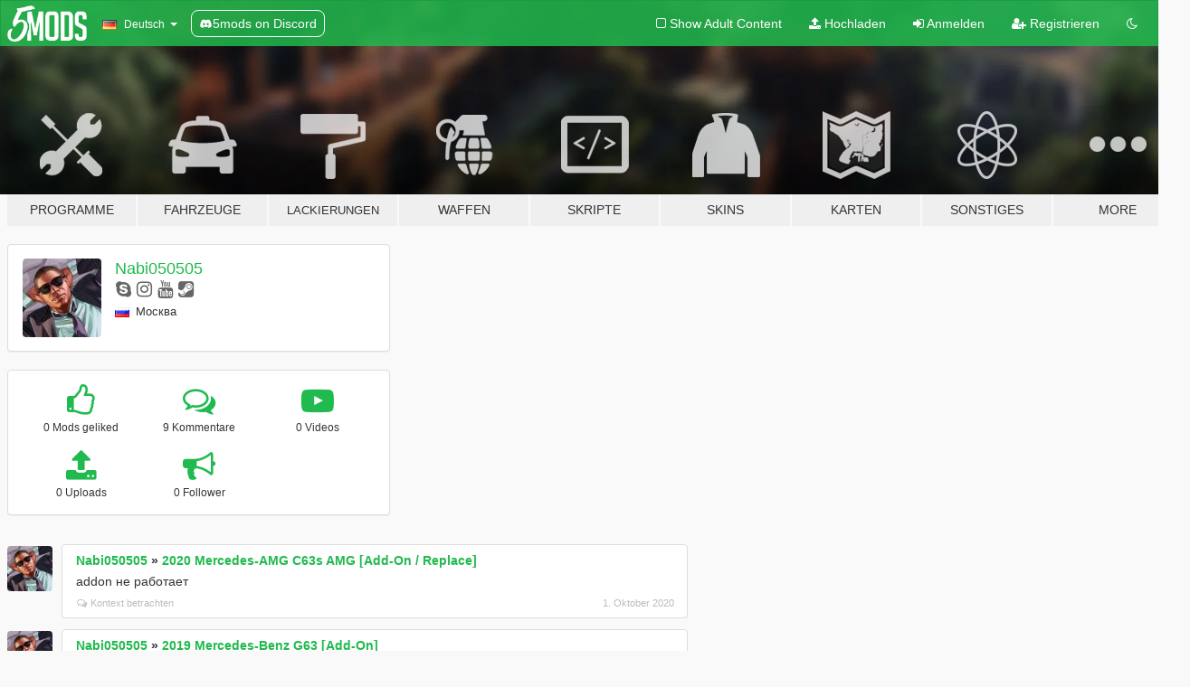

--- FILE ---
content_type: text/html; charset=utf-8
request_url: https://de.gta5-mods.com/users/Nabi050505
body_size: 8060
content:

<!DOCTYPE html>
<html lang="de" dir="ltr">
<head>
	<title>
		GTA 5 Mods von Nabi050505 - GTA5-Mods.com
	</title>

		<script
		  async
		  src="https://hb.vntsm.com/v4/live/vms/sites/gta5-mods.com/index.js"
        ></script>

        <script>
          self.__VM = self.__VM || [];
          self.__VM.push(function (admanager, scope) {
            scope.Config.buildPlacement((configBuilder) => {
              configBuilder.add("billboard");
              configBuilder.addDefaultOrUnique("mobile_mpu").setBreakPoint("mobile")
            }).display("top-ad");

            scope.Config.buildPlacement((configBuilder) => {
              configBuilder.add("leaderboard");
              configBuilder.addDefaultOrUnique("mobile_mpu").setBreakPoint("mobile")
            }).display("central-ad");

            scope.Config.buildPlacement((configBuilder) => {
              configBuilder.add("mpu");
              configBuilder.addDefaultOrUnique("mobile_mpu").setBreakPoint("mobile")
            }).display("side-ad");

            scope.Config.buildPlacement((configBuilder) => {
              configBuilder.add("leaderboard");
              configBuilder.addDefaultOrUnique("mpu").setBreakPoint({ mediaQuery: "max-width:1200px" })
            }).display("central-ad-2");

            scope.Config.buildPlacement((configBuilder) => {
              configBuilder.add("leaderboard");
              configBuilder.addDefaultOrUnique("mobile_mpu").setBreakPoint("mobile")
            }).display("bottom-ad");

            scope.Config.buildPlacement((configBuilder) => {
              configBuilder.add("desktop_takeover");
              configBuilder.addDefaultOrUnique("mobile_takeover").setBreakPoint("mobile")
            }).display("takeover-ad");

            scope.Config.get('mpu').display('download-ad-1');
          });
        </script>

	<meta charset="utf-8">
	<meta name="viewport" content="width=320, initial-scale=1.0, maximum-scale=1.0">
	<meta http-equiv="X-UA-Compatible" content="IE=edge">
	<meta name="msapplication-config" content="none">
	<meta name="theme-color" content="#20ba4e">
	<meta name="msapplication-navbutton-color" content="#20ba4e">
	<meta name="apple-mobile-web-app-capable" content="yes">
	<meta name="apple-mobile-web-app-status-bar-style" content="#20ba4e">
	<meta name="csrf-param" content="authenticity_token" />
<meta name="csrf-token" content="oTZ/uhaWWy6IQ9I8Dr9wenHrEtrKyFcqVf2uin1CVMSD5T7oNrG0m628D0qD9cs3bZHloD5drXDnYajjay8Y2Q==" />
	

	<link rel="shortcut icon" type="image/x-icon" href="https://images.gta5-mods.com/icons/favicon.png">
	<link rel="stylesheet" media="screen" href="/assets/application-7e510725ebc5c55e88a9fd87c027a2aa9e20126744fbac89762e0fd54819c399.css" />
	    <link rel="alternate" hreflang="id" href="https://id.gta5-mods.com/users/Nabi050505">
    <link rel="alternate" hreflang="ms" href="https://ms.gta5-mods.com/users/Nabi050505">
    <link rel="alternate" hreflang="bg" href="https://bg.gta5-mods.com/users/Nabi050505">
    <link rel="alternate" hreflang="ca" href="https://ca.gta5-mods.com/users/Nabi050505">
    <link rel="alternate" hreflang="cs" href="https://cs.gta5-mods.com/users/Nabi050505">
    <link rel="alternate" hreflang="da" href="https://da.gta5-mods.com/users/Nabi050505">
    <link rel="alternate" hreflang="de" href="https://de.gta5-mods.com/users/Nabi050505">
    <link rel="alternate" hreflang="el" href="https://el.gta5-mods.com/users/Nabi050505">
    <link rel="alternate" hreflang="en" href="https://www.gta5-mods.com/users/Nabi050505">
    <link rel="alternate" hreflang="es" href="https://es.gta5-mods.com/users/Nabi050505">
    <link rel="alternate" hreflang="fr" href="https://fr.gta5-mods.com/users/Nabi050505">
    <link rel="alternate" hreflang="gl" href="https://gl.gta5-mods.com/users/Nabi050505">
    <link rel="alternate" hreflang="ko" href="https://ko.gta5-mods.com/users/Nabi050505">
    <link rel="alternate" hreflang="hi" href="https://hi.gta5-mods.com/users/Nabi050505">
    <link rel="alternate" hreflang="it" href="https://it.gta5-mods.com/users/Nabi050505">
    <link rel="alternate" hreflang="hu" href="https://hu.gta5-mods.com/users/Nabi050505">
    <link rel="alternate" hreflang="mk" href="https://mk.gta5-mods.com/users/Nabi050505">
    <link rel="alternate" hreflang="nl" href="https://nl.gta5-mods.com/users/Nabi050505">
    <link rel="alternate" hreflang="nb" href="https://no.gta5-mods.com/users/Nabi050505">
    <link rel="alternate" hreflang="pl" href="https://pl.gta5-mods.com/users/Nabi050505">
    <link rel="alternate" hreflang="pt-BR" href="https://pt.gta5-mods.com/users/Nabi050505">
    <link rel="alternate" hreflang="ro" href="https://ro.gta5-mods.com/users/Nabi050505">
    <link rel="alternate" hreflang="ru" href="https://ru.gta5-mods.com/users/Nabi050505">
    <link rel="alternate" hreflang="sl" href="https://sl.gta5-mods.com/users/Nabi050505">
    <link rel="alternate" hreflang="fi" href="https://fi.gta5-mods.com/users/Nabi050505">
    <link rel="alternate" hreflang="sv" href="https://sv.gta5-mods.com/users/Nabi050505">
    <link rel="alternate" hreflang="vi" href="https://vi.gta5-mods.com/users/Nabi050505">
    <link rel="alternate" hreflang="tr" href="https://tr.gta5-mods.com/users/Nabi050505">
    <link rel="alternate" hreflang="uk" href="https://uk.gta5-mods.com/users/Nabi050505">
    <link rel="alternate" hreflang="zh-CN" href="https://zh.gta5-mods.com/users/Nabi050505">

  <script src="/javascripts/ads.js"></script>

		<!-- Nexus Google Tag Manager -->
		<script nonce="true">
//<![CDATA[
				window.dataLayer = window.dataLayer || [];

						window.dataLayer.push({
								login_status: 'Guest',
								user_id: undefined,
								gta5mods_id: undefined,
						});

//]]>
</script>
		<script nonce="true">
//<![CDATA[
				(function(w,d,s,l,i){w[l]=w[l]||[];w[l].push({'gtm.start':
				new Date().getTime(),event:'gtm.js'});var f=d.getElementsByTagName(s)[0],
				j=d.createElement(s),dl=l!='dataLayer'?'&l='+l:'';j.async=true;j.src=
				'https://www.googletagmanager.com/gtm.js?id='+i+dl;f.parentNode.insertBefore(j,f);
				})(window,document,'script','dataLayer','GTM-KCVF2WQ');

//]]>
</script>		<!-- End Nexus Google Tag Manager -->
</head>
<body class=" de">
	<!-- Google Tag Manager (noscript) -->
	<noscript><iframe src="https://www.googletagmanager.com/ns.html?id=GTM-KCVF2WQ"
										height="0" width="0" style="display:none;visibility:hidden"></iframe></noscript>
	<!-- End Google Tag Manager (noscript) -->

<div id="page-cover"></div>
<div id="page-loading">
	<span class="graphic"></span>
	<span class="message">Wird geladen...</span>
</div>

<div id="page-cover"></div>

<nav id="main-nav" class="navbar navbar-default">
  <div class="container">
    <div class="navbar-header">
      <a class="navbar-brand" href="/"></a>

      <ul class="nav navbar-nav">
        <li id="language-dropdown" class="dropdown">
          <a href="#language" class="dropdown-toggle" data-toggle="dropdown">
            <span class="famfamfam-flag-de icon"></span>&nbsp;
            <span class="language-name">Deutsch</span>
            <span class="caret"></span>
          </a>

          <ul class="dropdown-menu dropdown-menu-with-footer">
                <li>
                  <a href="https://id.gta5-mods.com/users/Nabi050505">
                    <span class="famfamfam-flag-id"></span>
                    <span class="language-name">Bahasa Indonesia</span>
                  </a>
                </li>
                <li>
                  <a href="https://ms.gta5-mods.com/users/Nabi050505">
                    <span class="famfamfam-flag-my"></span>
                    <span class="language-name">Bahasa Melayu</span>
                  </a>
                </li>
                <li>
                  <a href="https://bg.gta5-mods.com/users/Nabi050505">
                    <span class="famfamfam-flag-bg"></span>
                    <span class="language-name">Български</span>
                  </a>
                </li>
                <li>
                  <a href="https://ca.gta5-mods.com/users/Nabi050505">
                    <span class="famfamfam-flag-catalonia"></span>
                    <span class="language-name">Català</span>
                  </a>
                </li>
                <li>
                  <a href="https://cs.gta5-mods.com/users/Nabi050505">
                    <span class="famfamfam-flag-cz"></span>
                    <span class="language-name">Čeština</span>
                  </a>
                </li>
                <li>
                  <a href="https://da.gta5-mods.com/users/Nabi050505">
                    <span class="famfamfam-flag-dk"></span>
                    <span class="language-name">Dansk</span>
                  </a>
                </li>
                <li>
                  <a href="https://de.gta5-mods.com/users/Nabi050505">
                    <span class="famfamfam-flag-de"></span>
                    <span class="language-name">Deutsch</span>
                  </a>
                </li>
                <li>
                  <a href="https://el.gta5-mods.com/users/Nabi050505">
                    <span class="famfamfam-flag-gr"></span>
                    <span class="language-name">Ελληνικά</span>
                  </a>
                </li>
                <li>
                  <a href="https://www.gta5-mods.com/users/Nabi050505">
                    <span class="famfamfam-flag-gb"></span>
                    <span class="language-name">English</span>
                  </a>
                </li>
                <li>
                  <a href="https://es.gta5-mods.com/users/Nabi050505">
                    <span class="famfamfam-flag-es"></span>
                    <span class="language-name">Español</span>
                  </a>
                </li>
                <li>
                  <a href="https://fr.gta5-mods.com/users/Nabi050505">
                    <span class="famfamfam-flag-fr"></span>
                    <span class="language-name">Français</span>
                  </a>
                </li>
                <li>
                  <a href="https://gl.gta5-mods.com/users/Nabi050505">
                    <span class="famfamfam-flag-es-gl"></span>
                    <span class="language-name">Galego</span>
                  </a>
                </li>
                <li>
                  <a href="https://ko.gta5-mods.com/users/Nabi050505">
                    <span class="famfamfam-flag-kr"></span>
                    <span class="language-name">한국어</span>
                  </a>
                </li>
                <li>
                  <a href="https://hi.gta5-mods.com/users/Nabi050505">
                    <span class="famfamfam-flag-in"></span>
                    <span class="language-name">हिन्दी</span>
                  </a>
                </li>
                <li>
                  <a href="https://it.gta5-mods.com/users/Nabi050505">
                    <span class="famfamfam-flag-it"></span>
                    <span class="language-name">Italiano</span>
                  </a>
                </li>
                <li>
                  <a href="https://hu.gta5-mods.com/users/Nabi050505">
                    <span class="famfamfam-flag-hu"></span>
                    <span class="language-name">Magyar</span>
                  </a>
                </li>
                <li>
                  <a href="https://mk.gta5-mods.com/users/Nabi050505">
                    <span class="famfamfam-flag-mk"></span>
                    <span class="language-name">Македонски</span>
                  </a>
                </li>
                <li>
                  <a href="https://nl.gta5-mods.com/users/Nabi050505">
                    <span class="famfamfam-flag-nl"></span>
                    <span class="language-name">Nederlands</span>
                  </a>
                </li>
                <li>
                  <a href="https://no.gta5-mods.com/users/Nabi050505">
                    <span class="famfamfam-flag-no"></span>
                    <span class="language-name">Norsk</span>
                  </a>
                </li>
                <li>
                  <a href="https://pl.gta5-mods.com/users/Nabi050505">
                    <span class="famfamfam-flag-pl"></span>
                    <span class="language-name">Polski</span>
                  </a>
                </li>
                <li>
                  <a href="https://pt.gta5-mods.com/users/Nabi050505">
                    <span class="famfamfam-flag-br"></span>
                    <span class="language-name">Português do Brasil</span>
                  </a>
                </li>
                <li>
                  <a href="https://ro.gta5-mods.com/users/Nabi050505">
                    <span class="famfamfam-flag-ro"></span>
                    <span class="language-name">Română</span>
                  </a>
                </li>
                <li>
                  <a href="https://ru.gta5-mods.com/users/Nabi050505">
                    <span class="famfamfam-flag-ru"></span>
                    <span class="language-name">Русский</span>
                  </a>
                </li>
                <li>
                  <a href="https://sl.gta5-mods.com/users/Nabi050505">
                    <span class="famfamfam-flag-si"></span>
                    <span class="language-name">Slovenščina</span>
                  </a>
                </li>
                <li>
                  <a href="https://fi.gta5-mods.com/users/Nabi050505">
                    <span class="famfamfam-flag-fi"></span>
                    <span class="language-name">Suomi</span>
                  </a>
                </li>
                <li>
                  <a href="https://sv.gta5-mods.com/users/Nabi050505">
                    <span class="famfamfam-flag-se"></span>
                    <span class="language-name">Svenska</span>
                  </a>
                </li>
                <li>
                  <a href="https://vi.gta5-mods.com/users/Nabi050505">
                    <span class="famfamfam-flag-vn"></span>
                    <span class="language-name">Tiếng Việt</span>
                  </a>
                </li>
                <li>
                  <a href="https://tr.gta5-mods.com/users/Nabi050505">
                    <span class="famfamfam-flag-tr"></span>
                    <span class="language-name">Türkçe</span>
                  </a>
                </li>
                <li>
                  <a href="https://uk.gta5-mods.com/users/Nabi050505">
                    <span class="famfamfam-flag-ua"></span>
                    <span class="language-name">Українська</span>
                  </a>
                </li>
                <li>
                  <a href="https://zh.gta5-mods.com/users/Nabi050505">
                    <span class="famfamfam-flag-cn"></span>
                    <span class="language-name">中文</span>
                  </a>
                </li>
          </ul>
        </li>
        <li class="discord-link">
          <a href="https://discord.gg/2PR7aMzD4U" target="_blank" rel="noreferrer">
            <img src="https://images.gta5-mods.com/site/discord-header.svg" height="15px" alt="">
            <span>5mods on Discord</span>
          </a>
        </li>
      </ul>
    </div>

    <ul class="nav navbar-nav navbar-right">
        <li>
          <a href="/adult_filter" title="Light mode">
              <span class="fa fa-square-o"></span>
            <span>Show Adult <span class="adult-filter__content-text">Content</span></span>
          </a>
        </li>
      <li class="hidden-xs">
        <a href="/upload">
          <span class="icon fa fa-upload"></span>
          Hochladen
        </a>
      </li>

        <li>
          <a href="/login?r=/users/Nabi050505">
            <span class="icon fa fa-sign-in"></span>
            <span class="login-text">Anmelden</span>
          </a>
        </li>

        <li class="hidden-xs">
          <a href="/register?r=/users/Nabi050505">
            <span class="icon fa fa-user-plus"></span>
            Registrieren
          </a>
        </li>

        <li>
            <a href="/dark_mode" title="Dark mode">
              <span class="fa fa-moon-o"></span>
            </a>
        </li>

      <li id="search-dropdown">
        <a href="#search" class="dropdown-toggle" data-toggle="dropdown">
          <span class="fa fa-search"></span>
        </a>

        <div class="dropdown-menu">
          <div class="form-inline">
            <div class="form-group">
              <div class="input-group">
                <div class="input-group-addon"><span  class="fa fa-search"></span></div>
                <input type="text" class="form-control" placeholder="Nach GTA 5 Mods suchen">
              </div>
            </div>
            <button type="submit" class="btn btn-primary">
              Suchen
            </button>
          </div>
        </div>
      </li>
    </ul>
  </div>
</nav>

<div id="banner" class="">
  <div class="container hidden-xs">
    <div id="intro">
      <h1 class="styled">Willkommen bei GTA5-Mods.com</h1>
      <p>Wähle eine der folgenden Kategorien, um die aktuellen GTA 5 PC Mods zu entdecken.</p>
    </div>
  </div>

  <div class="container">
    <ul id="navigation" class="clearfix de">
        <li class="tools ">
          <a href="/tools">
            <span class="icon-category"></span>
            <span class="label-border"></span>
            <span class="label-category ">
              <span>Programme</span>
            </span>
          </a>
        </li>
        <li class="vehicles ">
          <a href="/vehicles">
            <span class="icon-category"></span>
            <span class="label-border"></span>
            <span class="label-category ">
              <span>Fahrzeuge</span>
            </span>
          </a>
        </li>
        <li class="paintjobs ">
          <a href="/paintjobs">
            <span class="icon-category"></span>
            <span class="label-border"></span>
            <span class="label-category lg-small md-small xxs-small">
              <span>Lackierungen</span>
            </span>
          </a>
        </li>
        <li class="weapons ">
          <a href="/weapons">
            <span class="icon-category"></span>
            <span class="label-border"></span>
            <span class="label-category ">
              <span>Waffen</span>
            </span>
          </a>
        </li>
        <li class="scripts ">
          <a href="/scripts">
            <span class="icon-category"></span>
            <span class="label-border"></span>
            <span class="label-category ">
              <span>Skripte</span>
            </span>
          </a>
        </li>
        <li class="player ">
          <a href="/player">
            <span class="icon-category"></span>
            <span class="label-border"></span>
            <span class="label-category ">
              <span>Skins</span>
            </span>
          </a>
        </li>
        <li class="maps ">
          <a href="/maps">
            <span class="icon-category"></span>
            <span class="label-border"></span>
            <span class="label-category ">
              <span>Karten</span>
            </span>
          </a>
        </li>
        <li class="misc ">
          <a href="/misc">
            <span class="icon-category"></span>
            <span class="label-border"></span>
            <span class="label-category ">
              <span>Sonstiges</span>
            </span>
          </a>
        </li>
      <li id="more-dropdown" class="more dropdown">
        <a href="#more" class="dropdown-toggle" data-toggle="dropdown">
          <span class="icon-category"></span>
          <span class="label-border"></span>
          <span class="label-category ">
            <span>More</span>
          </span>
        </a>

        <ul class="dropdown-menu pull-right">
          <li>
            <a href="http://www.gta5cheats.com" target="_blank">
              <span class="fa fa-external-link"></span>
              GTA 5 Cheats
            </a>
          </li>
        </ul>
      </li>
    </ul>
  </div>
</div>

<div id="content">
  
<div id="profile" data-user-id="257500">
  <div class="container">


        <div class="row">
          <div class="col-sm-6 col-md-4">
            <div class="user-panel panel panel-default">
              <div class="panel-body">
                <div class="row">
                  <div class="col-xs-3">
                    <a href="/users/Nabi050505">
                      <img class="img-responsive" src="https://img.gta5-mods.com/q75-w100-h100-cfill/avatars/presets/gtao40.jpg" alt="Gtao40" />
                    </a>
                  </div>
                  <div class="col-xs-9">
                    <a class="username" href="/users/Nabi050505">Nabi050505</a>

                        <br/>

                            <div class="user-social">
                              
<a title="Skype" href="skype:Jof Aka?chat"><span class="fa fa-skype"></span></a>


<a title="Instagram" target="_blank" href="https://www.instagram.com/no_name.00000"><span class="fa fa-instagram"></span></a>

<a title="YouTube" target="_blank" href="https://www.youtube.com/channel/UCcq5te8PJEDgUzdUB80Nbvw"><span class="fa fa-youtube"></span></a>

<a title="Steam" target="_blank" href="http://steamcommunity.com/id/76561198322610776"><span class="fa fa-steam-square"></span></a>




                            </div>

                              <div class="user-location">
                                <span title="Russland" class="famfamfam-flag-ru user-location-country"></span>
                                <span>Москва</span>
                              </div>

                            <div class="g-ytsubscribe" data-channel="null" data-channelid="UCcq5te8PJEDgUzdUB80Nbvw" data-layout="default" data-count="default"></div>



                  </div>
                </div>
              </div>
            </div>

              <div class="panel panel-default" dir="auto">
                <div class="panel-body">
                    <div class="user-stats">
                      <div class="row">
                        <div class="col-xs-4">
                          <span class="stat-icon fa fa-thumbs-o-up"></span>
                          <span class="stat-label">
                            0 Mods geliked
                          </span>
                        </div>
                        <div class="col-xs-4">
                          <span class="stat-icon fa fa-comments-o"></span>
                          <span class="stat-label">
                            9 Kommentare
                          </span>
                        </div>
                        <div class="col-xs-4">
                          <span class="stat-icon fa fa-youtube-play"></span>
                          <span class="stat-label">
                            0 Videos
                          </span>
                        </div>
                      </div>

                      <div class="row">
                        <div class="col-xs-4">
                          <span class="stat-icon fa fa-upload"></span>
                          <span class="stat-label">
                            0 Uploads
                          </span>
                        </div>
                        <div class="col-xs-4">
                          <span class="stat-icon fa fa-bullhorn"></span>
                          <span class="stat-label">
                            0 Follower
                          </span>
                        </div>
                      </div>
                    </div>
                </div>
              </div>
          </div>

        </div>

            <div class="row">

                  <div id="comments" class="col-sm-7">
                    <ul class="media-list comments-list" style="display: block;">
                      
    <li id="comment-1706196" class="comment media " data-comment-id="1706196" data-username="Nabi050505" data-mentions="[]">
      <div class="media-left">
        <a href="/users/Nabi050505"><img class="media-object" src="https://img.gta5-mods.com/q75-w100-h100-cfill/avatars/presets/gtao40.jpg" alt="Gtao40" /></a>
      </div>
      <div class="media-body">
        <div class="panel panel-default">
          <div class="panel-body">
            <div class="media-heading clearfix">
              <div class="pull-left flip" dir="auto">
                <a href="/users/Nabi050505">Nabi050505</a>
                    &raquo;
                    <a href="/vehicles/2020-mercedes-amg-c63s-amg">2020 Mercedes-AMG C63s AMG [Add-On / Replace]</a>
              </div>
              <div class="pull-right flip">
                

                
              </div>
            </div>

            <div class="comment-text " dir="auto"><p>addon не работает </p></div>

            <div class="media-details clearfix">
              <div class="row">
                <div class="col-md-8 text-left flip">

                    <a class="inline-icon-text" href="/vehicles/2020-mercedes-amg-c63s-amg#comment-1706196"><span class="fa fa-comments-o"></span>Kontext betrachten</a>

                  

                  
                </div>
                <div class="col-md-4 text-right flip" title="Donnerstag, 01. Oktober 2020, 18:34 Uhr"> 1. Oktober 2020</div>
              </div>
            </div>
          </div>
        </div>
      </div>
    </li>

    <li id="comment-1706195" class="comment media " data-comment-id="1706195" data-username="Nabi050505" data-mentions="[]">
      <div class="media-left">
        <a href="/users/Nabi050505"><img class="media-object" src="https://img.gta5-mods.com/q75-w100-h100-cfill/avatars/presets/gtao40.jpg" alt="Gtao40" /></a>
      </div>
      <div class="media-body">
        <div class="panel panel-default">
          <div class="panel-body">
            <div class="media-heading clearfix">
              <div class="pull-left flip" dir="auto">
                <a href="/users/Nabi050505">Nabi050505</a>
                    &raquo;
                    <a href="/vehicles/2019-mercedes-benz-g63-2019-add-on-engine">2019 Mercedes-Benz G63 [Add-On]</a>
              </div>
              <div class="pull-right flip">
                

                
              </div>
            </div>

            <div class="comment-text " dir="auto"><p>я меняю в handing.meta вот это значение, а там ничего не меняется &lt;fSteeringLock value=&quot;59.000000&quot; /&gt;</p></div>

            <div class="media-details clearfix">
              <div class="row">
                <div class="col-md-8 text-left flip">

                    <a class="inline-icon-text" href="/vehicles/2019-mercedes-benz-g63-2019-add-on-engine#comment-1706195"><span class="fa fa-comments-o"></span>Kontext betrachten</a>

                  

                  
                </div>
                <div class="col-md-4 text-right flip" title="Donnerstag, 01. Oktober 2020, 18:34 Uhr"> 1. Oktober 2020</div>
              </div>
            </div>
          </div>
        </div>
      </div>
    </li>

    <li id="comment-1706194" class="comment media " data-comment-id="1706194" data-username="Nabi050505" data-mentions="[]">
      <div class="media-left">
        <a href="/users/Nabi050505"><img class="media-object" src="https://img.gta5-mods.com/q75-w100-h100-cfill/avatars/presets/gtao40.jpg" alt="Gtao40" /></a>
      </div>
      <div class="media-body">
        <div class="panel panel-default">
          <div class="panel-body">
            <div class="media-heading clearfix">
              <div class="pull-left flip" dir="auto">
                <a href="/users/Nabi050505">Nabi050505</a>
                    &raquo;
                    <a href="/vehicles/2020-mercedes-amg-c63s-amg">2020 Mercedes-AMG C63s AMG [Add-On / Replace]</a>
              </div>
              <div class="pull-right flip">
                

                
              </div>
            </div>

            <div class="comment-text " dir="auto"><p>Машина не спавнится под именем c63w205</p></div>

            <div class="media-details clearfix">
              <div class="row">
                <div class="col-md-8 text-left flip">

                    <a class="inline-icon-text" href="/vehicles/2020-mercedes-amg-c63s-amg#comment-1706194"><span class="fa fa-comments-o"></span>Kontext betrachten</a>

                  

                  
                </div>
                <div class="col-md-4 text-right flip" title="Donnerstag, 01. Oktober 2020, 18:31 Uhr"> 1. Oktober 2020</div>
              </div>
            </div>
          </div>
        </div>
      </div>
    </li>

    <li id="comment-1672432" class="comment media " data-comment-id="1672432" data-username="Nabi050505" data-mentions="[]">
      <div class="media-left">
        <a href="/users/Nabi050505"><img class="media-object" src="https://img.gta5-mods.com/q75-w100-h100-cfill/avatars/presets/gtao40.jpg" alt="Gtao40" /></a>
      </div>
      <div class="media-body">
        <div class="panel panel-default">
          <div class="panel-body">
            <div class="media-heading clearfix">
              <div class="pull-left flip" dir="auto">
                <a href="/users/Nabi050505">Nabi050505</a>
                    &raquo;
                    <a href="/vehicles/mercedes-benz-cls-55-amg-w219">Mercedes-Benz CLS 55 AMG W219 [Replace]</a>
              </div>
              <div class="pull-right flip">
                

                <span class="comment-rating" data-rating="1.0"></span>
              </div>
            </div>

            <div class="comment-text " dir="auto"><p>((( Печалька</p></div>

            <div class="media-details clearfix">
              <div class="row">
                <div class="col-md-8 text-left flip">

                    <a class="inline-icon-text" href="/vehicles/mercedes-benz-cls-55-amg-w219#comment-1672432"><span class="fa fa-comments-o"></span>Kontext betrachten</a>

                  

                  
                </div>
                <div class="col-md-4 text-right flip" title="Dienstag, 11. August 2020, 17:54 Uhr">11. August 2020</div>
              </div>
            </div>
          </div>
        </div>
      </div>
    </li>

    <li id="comment-1662793" class="comment media " data-comment-id="1662793" data-username="Nabi050505" data-mentions="[]">
      <div class="media-left">
        <a href="/users/Nabi050505"><img class="media-object" src="https://img.gta5-mods.com/q75-w100-h100-cfill/avatars/presets/gtao40.jpg" alt="Gtao40" /></a>
      </div>
      <div class="media-body">
        <div class="panel panel-default">
          <div class="panel-body">
            <div class="media-heading clearfix">
              <div class="pull-left flip" dir="auto">
                <a href="/users/Nabi050505">Nabi050505</a>
                    &raquo;
                    <a href="/vehicles/1300hp-handling-sound-for-s4muel-s-2018-bmw-m5-f90">1000HP Handling &amp; Sound swap for S4MuEL&#39;s 2018 BMW M5 F90</a>
              </div>
              <div class="pull-right flip">
                

                <span class="comment-rating" data-rating="0.5"></span>
              </div>
            </div>

            <div class="comment-text " dir="auto"><p>я заменил игра вылетает </p></div>

            <div class="media-details clearfix">
              <div class="row">
                <div class="col-md-8 text-left flip">

                    <a class="inline-icon-text" href="/vehicles/1300hp-handling-sound-for-s4muel-s-2018-bmw-m5-f90#comment-1662793"><span class="fa fa-comments-o"></span>Kontext betrachten</a>

                  

                  
                </div>
                <div class="col-md-4 text-right flip" title="Sonntag, 26. Juli 2020, 21:54 Uhr">26. Juli 2020</div>
              </div>
            </div>
          </div>
        </div>
      </div>
    </li>

    <li id="comment-1643080" class="comment media " data-comment-id="1643080" data-username="Nabi050505" data-mentions="[]">
      <div class="media-left">
        <a href="/users/Nabi050505"><img class="media-object" src="https://img.gta5-mods.com/q75-w100-h100-cfill/avatars/presets/gtao40.jpg" alt="Gtao40" /></a>
      </div>
      <div class="media-body">
        <div class="panel panel-default">
          <div class="panel-body">
            <div class="media-heading clearfix">
              <div class="pull-left flip" dir="auto">
                <a href="/users/Nabi050505">Nabi050505</a>
                    &raquo;
                    <a href="/vehicles/mercedes-c63-libertywalk-realistic-handling-and-sound">Mercedes C63 LibertyWalk Realistic Handling and Sound</a>
              </div>
              <div class="pull-right flip">
                

                <span class="comment-rating" data-rating="0.5"></span>
              </div>
            </div>

            <div class="comment-text " dir="auto"><p>как установить?</p></div>

            <div class="media-details clearfix">
              <div class="row">
                <div class="col-md-8 text-left flip">

                    <a class="inline-icon-text" href="/vehicles/mercedes-c63-libertywalk-realistic-handling-and-sound#comment-1643080"><span class="fa fa-comments-o"></span>Kontext betrachten</a>

                  

                  
                </div>
                <div class="col-md-4 text-right flip" title="Montag, 29. Juni 2020, 21:52 Uhr">29. Juni 2020</div>
              </div>
            </div>
          </div>
        </div>
      </div>
    </li>

    <li id="comment-1643075" class="comment media " data-comment-id="1643075" data-username="Nabi050505" data-mentions="[]">
      <div class="media-left">
        <a href="/users/Nabi050505"><img class="media-object" src="https://img.gta5-mods.com/q75-w100-h100-cfill/avatars/presets/gtao40.jpg" alt="Gtao40" /></a>
      </div>
      <div class="media-body">
        <div class="panel panel-default">
          <div class="panel-body">
            <div class="media-heading clearfix">
              <div class="pull-left flip" dir="auto">
                <a href="/users/Nabi050505">Nabi050505</a>
                    &raquo;
                    <a href="/vehicles/bmw-m3-f80-cracklemap-sound">BMW M3 F80 CRACKLEMAP SOUND</a>
              </div>
              <div class="pull-right flip">
                

                
              </div>
            </div>

            <div class="comment-text " dir="auto"><p>Некоторые файлы не импортированы, дополнительная информация доступна ниже.</p>

<p>virgo2.oac(Line 16): File &quot;virgo2\EXHAUST_ACCEL.wav&quot; not found.
<br />у меня такая ошибка выходит((((</p></div>

            <div class="media-details clearfix">
              <div class="row">
                <div class="col-md-8 text-left flip">

                    <a class="inline-icon-text" href="/vehicles/bmw-m3-f80-cracklemap-sound#comment-1643075"><span class="fa fa-comments-o"></span>Kontext betrachten</a>

                  

                  
                </div>
                <div class="col-md-4 text-right flip" title="Montag, 29. Juni 2020, 21:36 Uhr">29. Juni 2020</div>
              </div>
            </div>
          </div>
        </div>
      </div>
    </li>

    <li id="comment-937771" class="comment media " data-comment-id="937771" data-username="Nabi050505" data-mentions="[]">
      <div class="media-left">
        <a href="/users/Nabi050505"><img class="media-object" src="https://img.gta5-mods.com/q75-w100-h100-cfill/avatars/presets/gtao40.jpg" alt="Gtao40" /></a>
      </div>
      <div class="media-body">
        <div class="panel panel-default">
          <div class="panel-body">
            <div class="media-heading clearfix">
              <div class="pull-left flip" dir="auto">
                <a href="/users/Nabi050505">Nabi050505</a>
                    &raquo;
                    <a href="/scripts/manual-transmission-ikt">Manual Transmission | Steering wheel support [Outdated]</a>
              </div>
              <div class="pull-right flip">
                

                
              </div>
            </div>

            <div class="comment-text " dir="auto"><p>Здравствуйте! Спасибо за вашу работу! Пожалуйста подскажите как сделать так чтобы когда на месте переключал скоростя чтобы она не заглохла, это мне нужно для плавного трогание автомобиля. Хочу медленно ехать на клавиатуре не получается.</p></div>

            <div class="media-details clearfix">
              <div class="row">
                <div class="col-md-8 text-left flip">

                    <a class="inline-icon-text" href="/scripts/manual-transmission-ikt#comment-937771"><span class="fa fa-comments-o"></span>Kontext betrachten</a>

                  

                  
                </div>
                <div class="col-md-4 text-right flip" title="Sonntag, 14. Mai 2017, 21:55 Uhr">14. Mai 2017</div>
              </div>
            </div>
          </div>
        </div>
      </div>
    </li>

    <li id="comment-937758" class="comment media " data-comment-id="937758" data-username="Nabi050505" data-mentions="[]">
      <div class="media-left">
        <a href="/users/Nabi050505"><img class="media-object" src="https://img.gta5-mods.com/q75-w100-h100-cfill/avatars/presets/gtao40.jpg" alt="Gtao40" /></a>
      </div>
      <div class="media-body">
        <div class="panel panel-default">
          <div class="panel-body">
            <div class="media-heading clearfix">
              <div class="pull-left flip" dir="auto">
                <a href="/users/Nabi050505">Nabi050505</a>
                    &raquo;
                    <a href="/scripts/manual-transmission-ikt">Manual Transmission | Steering wheel support [Outdated]</a>
              </div>
              <div class="pull-right flip">
                

                <span class="comment-rating" data-rating="5.0"></span>
              </div>
            </div>

            <div class="comment-text " dir="auto"><p>Hello! Thank you for your work! Please tell me how to do so when the site switched to speed it stalled, I need it for a smooth starting of the vehicle. I want to go slowly on the keyboard does not work.</p></div>

            <div class="media-details clearfix">
              <div class="row">
                <div class="col-md-8 text-left flip">

                    <a class="inline-icon-text" href="/scripts/manual-transmission-ikt#comment-937758"><span class="fa fa-comments-o"></span>Kontext betrachten</a>

                  

                  
                </div>
                <div class="col-md-4 text-right flip" title="Sonntag, 14. Mai 2017, 21:43 Uhr">14. Mai 2017</div>
              </div>
            </div>
          </div>
        </div>
      </div>
    </li>

                    </ul>
                  </div>
            </div>

  </div>
</div>
</div>
<div id="footer">
  <div class="container">

    <div class="row">

      <div class="col-sm-4 col-md-4">

        <a href="/users/Slim Trashman" class="staff">Designed in Alderney</a><br/>
        <a href="/users/rappo" class="staff">Made in Los Santos</a>

      </div>

      <div class="col-sm-8 col-md-8 hidden-xs">

        <div class="col-md-4 hidden-sm hidden-xs">
          <ul>
            <li>
              <a href="/tools">GTA 5 Modwerkzeuge</a>
            </li>
            <li>
              <a href="/vehicles">GTA 5 Fahrzeugmods</a>
            </li>
            <li>
              <a href="/paintjobs">GTA 5 Fahrzeuglackierungen</a>
            </li>
            <li>
              <a href="/weapons">GTA 5 Waffenmods</a>
            </li>
            <li>
              <a href="/scripts">GTA V Skriptmods</a>
            </li>
            <li>
              <a href="/player">GTA 5 Skinmods</a>
            </li>
            <li>
              <a href="/maps">GTA 5 Kartenmods</a>
            </li>
            <li>
              <a href="/misc">GTA 5 Sonstige Mods</a>
            </li>
          </ul>
        </div>

        <div class="col-sm-4 col-md-4 hidden-xs">
          <ul>
            <li>
              <a href="/all">Neueste Mods</a>
            </li>
            <li>
              <a href="/all/tags/featured">Empfohlene Mods</a>
            </li>
            <li>
              <a href="/all/most-liked">Am besten bewertete Mods</a>
            </li>
            <li>
              <a href="/all/most-downloaded">Mods mit bester Downloadanzahl</a>
            </li>
            <li>
              <a href="/all/highest-rated">Am besten bewertete</a>
            </li>
            <li>
              <a href="/leaderboard">GTA5-Mods.com Bestenliste</a>
            </li>
          </ul>
        </div>

        <div class="col-sm-4 col-md-4">
          <ul>
            <li>
              <a href="/contact">
                Kontakt
              </a>
            </li>
            <li>
              <a href="/privacy">
                Datenschutzerklärung
              </a>
            </li>
            <li>
              <a href="/terms">
                Nutzungsbedingungen
              </a>
            </li>
            <li>
              <a href="https://www.cognitoforms.com/NexusMods/_5ModsDMCAForm">
                DMCA
              </a>
            </li>
            <li>
              <a href="https://www.twitter.com/5mods" class="social" target="_blank" rel="noreferrer" title="@5mods bei Twitter">
                <span class="fa fa-twitter-square"></span>
                @5mods bei Twitter
              </a>
            </li>
            <li>
              <a href="https://www.facebook.com/5mods" class="social" target="_blank" rel="noreferrer" title="@5mods bei Facebook">
                <span class="fa fa-facebook-official"></span>
                @5mods bei Facebook
              </a>
            </li>
            <li>
              <a href="https://discord.gg/2PR7aMzD4U" class="social" target="_blank" rel="noreferrer" title="5mods on Discord">
                <img src="https://images.gta5-mods.com/site/discord-footer.svg#discord" height="15px" alt="">
                5mods on Discord
              </a>
            </li>
          </ul>
        </div>

      </div>

    </div>
  </div>
</div>

<script src="/assets/i18n-df0d92353b403d0e94d1a4f346ded6a37d72d69e9a14f2caa6d80e755877da17.js"></script>
<script src="/assets/translations-a23fafd59dbdbfa99c7d1d49b61f0ece1d1aff5b9b63d693ca14bfa61420d77c.js"></script>
<script type="text/javascript">
		I18n.defaultLocale = 'en';
		I18n.locale = 'de';
		I18n.fallbacks = true;

		var GTA5M = {User: {authenticated: false}};
</script>
<script src="/assets/application-d3801923323270dc3fae1f7909466e8a12eaf0dc3b846aa57c43fa1873fe9d56.js"></script>
  <script src="https://apis.google.com/js/platform.js" xmlns="http://www.w3.org/1999/html"></script>
            <script type="application/ld+json">
            {
              "@context": "http://schema.org",
              "@type": "Person",
              "name": "Nabi050505"
            }
            </script>


<!-- Quantcast Tag -->
<script type="text/javascript">
		var _qevents = _qevents || [];
		(function () {
				var elem = document.createElement('script');
				elem.src = (document.location.protocol == "https:" ? "https://secure" : "http://edge") + ".quantserve.com/quant.js";
				elem.async = true;
				elem.type = "text/javascript";
				var scpt = document.getElementsByTagName('script')[0];
				scpt.parentNode.insertBefore(elem, scpt);
		})();
		_qevents.push({
				qacct: "p-bcgV-fdjlWlQo"
		});
</script>
<noscript>
	<div style="display:none;">
		<img src="//pixel.quantserve.com/pixel/p-bcgV-fdjlWlQo.gif" border="0" height="1" width="1" alt="Quantcast"/>
	</div>
</noscript>
<!-- End Quantcast tag -->

<!-- Ad Blocker Checks -->
<script type="application/javascript">
    (function () {
        console.log("ABD: ", window.AdvertStatus);
        if (window.AdvertStatus === undefined) {
            var container = document.createElement('div');
            container.classList.add('container');

            var div = document.createElement('div');
            div.classList.add('alert', 'alert-warning');
            div.innerText = "Ad-blockers can cause errors with the image upload service, please consider turning them off if you have issues.";
            container.appendChild(div);

            var upload = document.getElementById('upload');
            if (upload) {
                upload.insertBefore(container, upload.firstChild);
            }
        }
    })();
</script>



<div class="js-paloma-hook" data-id="1768854226938">
  <script type="text/javascript">
    (function(){
      // Do not continue if Paloma not found.
      if (window['Paloma'] === undefined) {
        return true;
      }

      Paloma.env = 'production';

      // Remove any callback details if any
      $('.js-paloma-hook[data-id!=' + 1768854226938 + ']').remove();

      var request = {"resource":"User","action":"profile","params":{}};

      Paloma.engine.setRequest({
        id: "1768854226938",
        resource: request['resource'],
        action: request['action'],
        params: request['params']});
    })();
  </script>
</div>
</body>
</html>


--- FILE ---
content_type: text/html; charset=utf-8
request_url: https://accounts.google.com/o/oauth2/postmessageRelay?parent=https%3A%2F%2Fde.gta5-mods.com&jsh=m%3B%2F_%2Fscs%2Fabc-static%2F_%2Fjs%2Fk%3Dgapi.lb.en.2kN9-TZiXrM.O%2Fd%3D1%2Frs%3DAHpOoo_B4hu0FeWRuWHfxnZ3V0WubwN7Qw%2Fm%3D__features__
body_size: 161
content:
<!DOCTYPE html><html><head><title></title><meta http-equiv="content-type" content="text/html; charset=utf-8"><meta http-equiv="X-UA-Compatible" content="IE=edge"><meta name="viewport" content="width=device-width, initial-scale=1, minimum-scale=1, maximum-scale=1, user-scalable=0"><script src='https://ssl.gstatic.com/accounts/o/2580342461-postmessagerelay.js' nonce="DrNPYbArG-mJ9Xc2weXXOA"></script></head><body><script type="text/javascript" src="https://apis.google.com/js/rpc:shindig_random.js?onload=init" nonce="DrNPYbArG-mJ9Xc2weXXOA"></script></body></html>